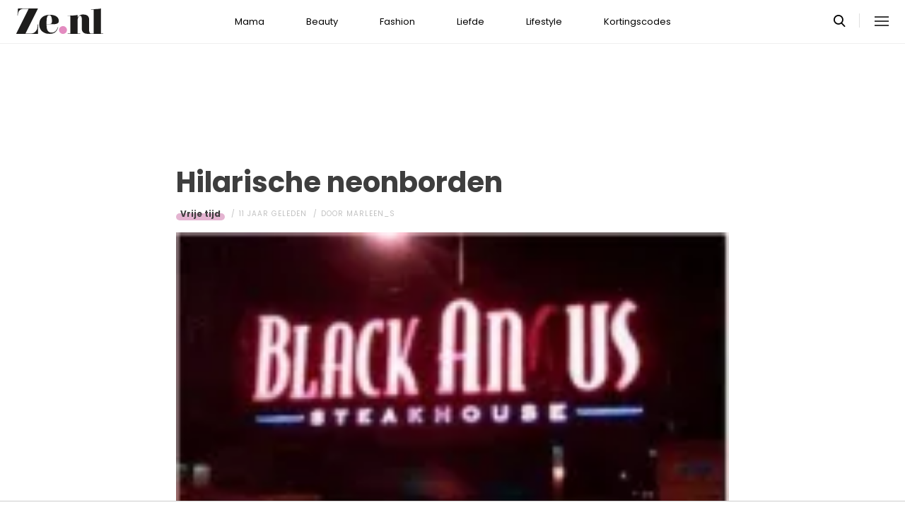

--- FILE ---
content_type: text/html; charset=UTF-8
request_url: https://www.ze.nl/artikel/211436-hilarische-neonborden
body_size: 6081
content:
<!DOCTYPE html>
<html lang="nl" dir="ltr">
<head>
    <meta http-equiv="Content-Type" content="text/html; charset=utf-8">
    <meta name="viewport" content="width=device-width, initial-scale=1, maximum-scale=1">
<link type="text/css" href="/assets/css/ze.css?1767880228" rel="stylesheet" />
<script type="text/javascript" src="/assets/js/cash.js"></script>
<script type="text/javascript" src="/assets/js/site.js"></script>
<title>Hilarische neonborden</title>
<meta http-equiv="content-type" content="text/html; charset=utf-8" />
<meta name="theme-color" content="#E09DBB" />
<meta property="og:site_name" content="Ze.nl" />
<meta property="og:url" content="https://www.ze.nl/artikel/211436-hilarische-neonborden" />
<meta name="robots" content="index,follow" />
<meta name="keywords" content="bord borden fails grappig hilarisch licht lichtgevend neonborden ongelukkig toeval" />
<meta name="title" content="Hilarische neonborden" />
<meta property="og:title" content="Hilarische neonborden" />
<meta name="description" content="Heel leuk, zo'n lichtgevend bord boven je winkel maar dan moet 'ie het wel doen. Anders eten je klanten ineens in steakhouse Black Anus. Hilarisch, deze fails!" />
<meta property="og:description" content="Heel leuk, zo'n lichtgevend bord boven je winkel maar dan moet 'ie het wel doen. Anders eten je klanten ineens in steakhouse Black Anus. Hilarisch, deze fails!" />
<meta property="og:image" content="https://www.ze.nl/beeld/2013/91810-borden%20intro.jpg?w=782&amp;h=440" />
<link href="https://www.ze.nl/artikel/211436-hilarische-neonborden" rel="canonical" />
<link type="image/x-icon" href="/assets/images/icon/ze.ico" rel="icon" />
<link href="/assets/images/icon/ze.touch.png" sizes="152x152" rel="apple-touch-icon" />
<link href="/assets/images/icon/ze.manifest.json" rel="manifest" />
<meta property="og:type" content="article" /><meta property="og:locale" content="nl_NL" /><meta property="article:published_time" content="2014-01-24T13:00:00+01:00" /><meta property="article:modified_time" content="2022-06-14T17:08:50+02:00" /><meta property="article:section" content="Lifestyle" /><script type="application/ld+json">{
    "@context": "http:\/\/schema.org",
    "@type": "NewsArticle",
    "mainEntityOfPage": "https:\/\/www.ze.nl\/artikel\/211436-hilarische-neonborden",
    "url": "https:\/\/www.ze.nl\/artikel\/211436-hilarische-neonborden",
    "datePublished": "2014-01-24T13:00:00+01:00",
    "headline": "Hilarische neonborden",
    "description": "Heel leuk, zo'n lichtgevend bord boven je winkel maar dan moet 'ie het wel doen. Anders eten je klanten ineens in steakhouse Black Anus. Hilarisch, deze fails!",
    "articleBody": "Het lichtje lijkt bij de volgende winkeliers niet echt te branden. Letterlijk. En dat zorgt natuurlijk voor de meest hilarische taferelen. Want wat dacht je ervan om een lekker hapje te eten in steakhouse Black Anus?&nbsp;Lijkt ons heerlijk.\r\n\r\nOeps, foutje bedankt. Hopelijk schrikt het de zeer trouwe klanten niet af. Want hoe vraag je nou een faillissement aan als je bedrijf door een ongelukkig toeval met het licht The Ho Depot heet...?\r\n\r\n\t\r\n\t\r\n\t\r\n\t\r\n\t\r\n\t\r\n\t\r\n\t\r\n\t\r\n\t\r\n\t\r\n\t\r\n\t&nbsp;\r\n\r\n\tWelke borden heb jij weleens aangetroffen die bij toeval iets heel anders uitstraalden dan de bedoeling was?\r\n\r\n\tBron\r\n",
    "author": {
        "@type": "Person",
        "name": "Marleen_S",
        "url": "https:\/\/www.ze.nl\/profiel\/302-marleen_s"
    },
    "publisher": {
        "@type": "Organization",
        "name": "Ze.nl",
        "logo": {
            "@type": "imageObject",
            "url": "https:\/\/www.ze.nl\/assets\/images\/icon\/ze.png"
        },
        "memberOf": {
            "@type": "Organization",
            "name": "EEN Media Publishing BV",
            "url": "https:\/\/www.eenmediapublishing.nl\/"
        },
        "areaServed": {
            "@type": "Country",
            "name": "NL"
        }
    },
    "dateModified": "2022-06-14T17:08:50+02:00",
    "image": [
        "https:\/\/www.ze.nl\/beeld\/2013\/91810-borden%20intro.jpg"
    ],
    "keywords": [
        "bord",
        "borden",
        "fails",
        "grappig",
        "hilarisch",
        "licht",
        "lichtgevend",
        "neonborden",
        "ongelukkig",
        "toeval"
    ],
    "articleSection": [
        "Lifestyle",
        "Vrije tijd"
    ],
    "BreadcrumbList": {
        "@context": "http:\/\/schema.org",
        "@type": "BreadcrumbList",
        "itemListElement": [
            {
                "@type": "ListItem",
                "name": "Lifestyle",
                "item": "https:\/\/www.ze.nl\/categorie\/339-lifestyle",
                "position": 1
            },
            {
                "@type": "ListItem",
                "name": "Vrije tijd",
                "item": "https:\/\/www.ze.nl\/categorie\/363-vrije-tijd",
                "position": 2
            }
        ]
    }
}</script>
	<!--[if lt IE 9]><script src="//cdnjs.cloudflare.com/ajax/libs/html5shiv/3.7.3/html5shiv.js"></script><![endif]-->
<script> // Google Tag Manager
window.dataLayer = window.dataLayer || [];
dataLayer.push({"category":"Lifestyle","subcategory":"Vrije tijd","tags":"bord; borden; fails; grappig; hilarisch; licht; lichtgevend; neonborden; ongelukkig; toeval","author":"Marleen_S","template":"route\/artikel","version":"gtm1"});

(function(w,d,s,l,i){w[l]=w[l]||[];w[l].push({'gtm.start':
new Date().getTime(),event:'gtm.js'});var f=d.getElementsByTagName(s)[0],
j=d.createElement(s),dl=l!='dataLayer'?'&l='+l:'';j.async=true;j.src=
'https://www.googletagmanager.com/gtm.js?id='+i+dl;f.parentNode.insertBefore(j,f);
})(window,document,'script','dataLayer','GTM-KBCT8V4T');
</script>
<script>
var r89 = r89 || {};
r89.pageConfig = {
	noAds: false,
	restrictedContent: false,
};
</script>
<script async src="https://tags.refinery89.com/v2/zenl.js"></script>
</head>

<body>
<div class="site-wrapper">
    <div class="site-container">

        <header class="header-wrapper">
            <a class="header-logo" href="/"><img alt="Ze.nl" src="/assets/images/logo/ze.svg" /></a>

            <nav class="header-menu"><ul class="header-menu-items">
<li class=" has-submenu"><a href="/categorie/342-mama">Mama</a></li>
<li class=" has-submenu"><a href="/categorie/335-beauty">Beauty</a></li>
<li class=" has-submenu"><a href="/categorie/336-fashion">Fashion</a></li>
<li class=" has-submenu"><a href="/categorie/337-liefde">Liefde</a></li>
<li class=" has-submenu"><a href="/categorie/339-lifestyle">Lifestyle</a></li>
<li class=""><a href="https://www.ze.nl/kortingscode">Kortingscodes</a></li>
</ul>
</nav>

			<nav class="right-menu">
				<a class="search-toggle" href="#search"></a>
			</nav>
        </header>
<section class="page-section section-content">
    <article class="article-detail category-vrije-tijd" data-next="/artikel/234225-diy-hoofdband">
        <aside class="article-detail-sidebar"></aside>
		<header class="article-detail-header"><h1>Hilarische neonborden</h1>
			<div class="posted-on">
<a class="category cat-363 cat-vrije-tijd" href="/categorie/363-vrije-tijd">Vrije tijd</a>
<span class="date"><time datetime="2014-01-24T13:00:00+01:00">11 jaar geleden</time></span>
<span class="author">door <a href="/profiel/302-marleen_s">Marleen_S</a></span>
            </div>
        </header>

<div id="r89-mobile-billboard-top"></div>
        <div class="article-detail-image">
			<img src="/beeld/2013/91810-borden%20intro.jpg?w=782&h=440&fallback=static/image_not_found.jpg" height="440" width="782" sizes="782px" />        </div>
		<div class="content-self"><strong>Het lichtje lijkt bij de volgende winkeliers niet echt te branden. Letterlijk. En dat zorgt natuurlijk voor de meest hilarische taferelen. Want wat dacht je ervan om een lekker hapje te eten in steakhouse <em>Black Anus</em>?&nbsp;Lijkt ons heerlijk.</strong><p>Oeps, foutje bedankt. Hopelijk schrikt het de zeer trouwe klanten niet af. Want hoe vraag je nou een faillissement aan als je bedrijf door een ongelukkig toeval met het licht<em> The Ho Depot </em>heet<em>...</em>?<br>
</p><div class="r89-mobile-rectangle-mid"></div>
<div>
	<br>
	<img src="/beeld/2013/91803-1.jpg?w=640&fallback=static/image_not_found.jpg" width="640" sizes="640px" alt="" /><img src="/beeld/2013/91793-2.jpg?w=640&fallback=static/image_not_found.jpg" width="640" sizes="640px" alt="" /><br>
	<img src="/beeld/2013/91792-3.jpg?w=640&fallback=static/image_not_found.jpg" width="640" sizes="640px" alt="" /><img src="/beeld/2013/91797-4.jpg?w=640&fallback=static/image_not_found.jpg" width="640" sizes="640px" alt="" /><br>
	<img src="/beeld/2013/91789-5.jpg?w=640&fallback=static/image_not_found.jpg" width="640" sizes="640px" alt="" /><img src="/beeld/2013/91806-6.jpg?w=640&fallback=static/image_not_found.jpg" width="640" sizes="640px" alt="" /><br>
	<img src="/beeld/2013/91790-7.jpg?w=640&fallback=static/image_not_found.jpg" width="640" sizes="640px" alt="" /><img src="/beeld/2013/91808-8.jpg?w=640&fallback=static/image_not_found.jpg" width="640" sizes="640px" alt="" /><br>
	<img src="/beeld/2013/91799-9.jpg?w=640&fallback=static/image_not_found.jpg" width="640" sizes="640px" alt="" /><img src="/beeld/2013/91794-10.jpg?w=640&fallback=static/image_not_found.jpg" width="640" sizes="640px" alt="" /><br>
	<img src="/beeld/2013/91802-11.jpg?w=640&fallback=static/image_not_found.jpg" width="640" sizes="640px" alt="" /><img src="/beeld/2013/91805-12.jpg?w=640&fallback=static/image_not_found.jpg" width="640" sizes="640px" alt="" /><br>
	<img src="/beeld/2013/91807-13.jpg?w=640&fallback=static/image_not_found.jpg" width="640" sizes="640px" alt="" /><img src="/beeld/2013/91795-14.jpg?w=640&fallback=static/image_not_found.jpg" width="640" sizes="640px" alt="" /><br>
	<img src="/beeld/2013/91809-15.jpg?w=640&fallback=static/image_not_found.jpg" width="640" sizes="640px" alt="" /><img src="/beeld/2013/91798-16.jpg?w=640&fallback=static/image_not_found.jpg" width="640" sizes="640px" alt="" /><br>
	<img src="/beeld/2013/91791-17.jpg?w=640&fallback=static/image_not_found.jpg" width="640" sizes="640px" alt="" /><img src="/beeld/2013/91801-18.jpg?w=640&fallback=static/image_not_found.jpg" width="640" sizes="640px" alt="" /><br>
	<img src="/beeld/2013/91804-19.jpg?w=640&fallback=static/image_not_found.jpg" width="640" sizes="640px" alt="" /><img src="/beeld/2013/91800-20.jpg?w=640&fallback=static/image_not_found.jpg" width="640" sizes="640px" alt="" /><br>
	<img src="/beeld/2013/91788-21.jpg?w=640&fallback=static/image_not_found.jpg" width="640" sizes="640px" alt="" /><img src="/beeld/2013/91796-22.jpg?w=640&fallback=static/image_not_found.jpg" width="640" sizes="640px" alt="" /><br>
	&nbsp;</div><div>
	<em><strong>Welke borden heb jij weleens aangetroffen die bij toeval iets heel anders uitstraalden dan de bedoeling was?</strong></em></div><div>
	<a rel="nofollow" href="http://www.buzzfeed.com/" target="_blank"><em>Bron</em></a></div>
</div>

		<footer>
<div class="social-share">
	<ul class="share-article" data-share-url="https%3A%2F%2Fwww.ze.nl%2Fartikel%2F211436-hilarische-neonborden">
		<li class="facebook">
			<a class="facebook share-btn-popup fb-xfbml-parse-ignore"
			 data-share-type="facebook" title="Dit artikel delen op Facebook"
			 href="https://www.facebook.com/sharer.php" target="_blank"
			>Delen</a>
		</li>
		<li class="twitter">
			<a class="twitter share-btn-popup" data-share-type="twitter" href="//twitter.com/share">Tweet</a>
		</li>
		<li class="pinterest">
			<a class="pinterest share-btn-popup" href="//pinterest.com/pin/create/link/" data-share-type="pinterest">Pin</a>
		</li>
		<li class="whatsapp">
			<a class="whatsapp share-btn-popup" href="" data-share-type="whatsapp">App</a>
		</li>
	</ul>
</div>
		</footer>
    </article> <!-- einde page-section-inner -->
</section> <!-- einde section-content -->
<aside class="next-articles-container"><section class="page-section section-content">
    <article class="article-detail category-vrije-tijd" data-next="/artikel/211436-hilarische-neonborden">
        <aside class="article-detail-sidebar"></aside>
		<header class="article-detail-header"><h1>Katten die kunnen vliegen </h1>
			<div class="posted-on">
<a class="category cat-363 cat-vrije-tijd" href="/categorie/363-vrije-tijd">Vrije tijd</a>
<span class="date"><time datetime="2014-01-24T12:01:04+01:00">11 jaar geleden</time></span>
<span class="author">door <a href="/profiel/29979-vrouwen_redactie">Vrouwen redactie</a></span>
            </div>
        </header>

<div id="r89-mobile-billboard-top"></div>
		<div class="content-self preview"><p>
Het zijn een stelletje acrobaten bij elkaar, deze katten. Ze doen handstanden, zetten zich af en worden precies op het juiste moment gekiekt. Gotcha, jij vliegend monster! Gelukkig komen ze altijd op hun pootjes terecht...
</p></div>

		<div class="button-container next-button-container">
			<a href="/artikel/234245-katten-die-kunnen-vliegen" class="button next-button">Lees verder</a>
		</div>
    </article> <!-- einde page-section-inner -->
</section> <!-- einde section-content -->
</aside>
<section class="page-section" id="outbrain">
    <div class="page-section-inner">
        <div class="OUTBRAIN" data-src="/artikel/211436-hilarische-neonborden" data-widget-id="AR_1"></div>
    </div>
</section>
<section class="page-section bg-type-transparent">
	<div class="page-section-inner">
<div class="section-heading"><h3>Relevante Artikelen</h3>
</div>

		<div class="articles-list as-grid as-grid-4">
<a class="article-item" href="/artikel/226337-11-sites-tegen-verveling">
	<div class="ai-image">
		<img loading="lazy" src="/beeld/2019/109784-1555576622_sites_tegen_verveling_1.jpg?w=416&h=234&fallback=static/image_not_found.jpg" height="234" width="416" sizes="(max-width:784px) 178px, 416px" alt="11 sites tegen verveling" />
    </div>
    <div class="ai-content">
        <div class="ai-posted-on"><span class="category cat-363 cat-vrije-tijd">Vrije tijd</span>
<span class="date"><time datetime="2020-03-17T12:00:00+01:00">5 jaar geleden</time></span>        </div>
		<h3 class="title">11 sites tegen verveling</h3>
    </div>
</a>

<a class="article-item" href="/artikel/209787-beste-van-rumag">
	<div class="ai-image">
		<img loading="lazy" src="/beeld/2014/83113-rumagthumb.png?w=416&h=234&fallback=static/image_not_found.jpg" height="234" width="416" sizes="(max-width:784px) 178px, 416px" alt="Het beste van RUMAG" />
    </div>
    <div class="ai-content">
        <div class="ai-posted-on"><span class="category cat-363 cat-vrije-tijd">Vrije tijd</span>
<span class="date"><time datetime="2014-12-22T13:00:00+01:00">11 jaar geleden</time></span>        </div>
		<h3 class="title">Het beste van RUMAG</h3>
    </div>
</a>

<a class="article-item" href="/artikel/209520-eindelijk-bewijs-jongste-kind-is-leukst">
	<div class="ai-image">
		<img loading="lazy" src="/beeld/2016/81916-1477905417_waarom_het_oudste_kind_het_leukst_is.jpg?w=416&h=234&fallback=static/image_not_found.jpg" height="234" width="416" sizes="(max-width:784px) 178px, 416px" alt="Eindelijk bewijs: het jongste kind is het leukst! " />
    </div>
    <div class="ai-content">
        <div class="ai-posted-on"><span class="category cat-365 cat-psyche-spiritualiteit">Psyche &amp; spiritualiteit</span>
<span class="date"><time datetime="2016-09-20T10:00:00+02:00">9 jaar geleden</time></span>        </div>
		<h3 class="title">Eindelijk bewijs: het jongste kind is het leukst! </h3>
    </div>
</a>

<a class="article-item" href="/artikel/219011-ooh-zit-dat-zo">
	<div class="ai-image">
		<img loading="lazy" src="/beeld/2011/109470-Zitdatzointro13072011.jpg?w=416&h=234&fallback=static/image_not_found.jpg" height="234" width="416" sizes="(max-width:784px) 178px, 416px" alt="?Ooh... Zit dat zó!?" />
    </div>
    <div class="ai-content">
        <div class="ai-posted-on"><span class="category cat-367 cat-maatschappij">De maatschappij</span>
<span class="date"><time datetime="2011-06-22T09:01:00+02:00">14 jaar geleden</time></span>        </div>
		<h3 class="title">?Ooh... Zit dat zó!?</h3>
    </div>
</a>

</div></div></section>
<section class="page-section bg-type-transparent">
	<div class="page-section-inner">
<div class="section-heading"><h3>Meest Gelezen</h3>
</div>

		<div class="articles-list as-grid as-grid-4">
<a class="article-item" href="/artikel/248283-makkelijk-valsspelen-30-seconds">
	<div class="ai-image">
		<img loading="lazy" src="/beeld/2020/145490-30seconds%20valsspelen%20spellen.jpg?w=416&h=234&fallback=static/image_not_found.jpg" height="234" width="416" sizes="(max-width:784px) 178px, 416px" alt="Zo kun je heel makkelijk valsspelen bij 30 Seconds" />
    </div>
    <div class="ai-content">
        <div class="ai-posted-on"><span class="category cat-363 cat-vrije-tijd">Vrije tijd</span>
<span class="date"><time datetime="2023-02-24T11:00:00+01:00">2 jaar geleden</time></span>        </div>
		<h3 class="title">Zo kun je heel makkelijk valsspelen bij 30 Seconds</h3>
    </div>
</a>

<a class="article-item" href="/artikel/212943-8-makkelijke-cocktailrecepten">
	<div class="ai-image">
		<img loading="lazy" src="/beeld/2025/364097-lekkerste%20cocktails%20ze.nl.png?w=416&h=234&fallback=static/image_not_found.jpg" height="234" width="416" sizes="(max-width:784px) 178px, 416px" alt="8 makkelijke cocktailrecepten die iedereen kan maken" />
    </div>
    <div class="ai-content">
        <div class="ai-posted-on"><span class="category cat-363 cat-vrije-tijd">Vrije tijd</span>
<span class="date"><time datetime="2025-03-06T11:56:00+01:00">10 maanden geleden</time></span>        </div>
		<h3 class="title">8 makkelijke cocktailrecepten die iedereen kan maken</h3>
    </div>
</a>

<a class="article-item" href="/artikel/209570-30-originele-ideeen-voor-je-bucketlist">
	<div class="ai-image">
		<img loading="lazy" src="/beeld/2025/363381-iStock-1478755221.jpg?w=416&h=234&fallback=static/image_not_found.jpg" height="234" width="416" sizes="(max-width:784px) 178px, 416px" alt="38 originele ideeën voor je bucketlist" />
    </div>
    <div class="ai-content">
        <div class="ai-posted-on"><span class="category cat-363 cat-vrije-tijd">Vrije tijd</span>
<span class="date"><time datetime="2025-01-21T15:30:00+01:00">11 maanden geleden</time></span>        </div>
		<h3 class="title">38 originele ideeën voor je bucketlist</h3>
    </div>
</a>

<a class="article-item" href="/artikel/252165-gratis-dingen-verjaardag">
	<div class="ai-image">
		<img loading="lazy" src="/beeld/2022/154340-gratis%20dingen%20verjaardag.jpg?w=416&h=234&fallback=static/image_not_found.jpg" height="234" width="416" sizes="(max-width:784px) 178px, 416px" alt="7 dingen die je gratis krijgt op je verjaardag" />
    </div>
    <div class="ai-content">
        <div class="ai-posted-on"><span class="category cat-363 cat-vrije-tijd">Vrije tijd</span>
<span class="date"><time datetime="2024-11-28T15:00:00+01:00">1 jaar geleden</time></span>        </div>
		<h3 class="title">7 dingen die je gratis krijgt op je verjaardag</h3>
    </div>
</a>

</div></div></section>

<div class="btt-container">
	<a href="#" class="button back-to-top">Terug naar boven</a>
</div>
    <footer class="site-footer">
        <section class="page-section section-footer">
            <div class="page-section-inner">
                <div class="footer-logo"><a href="/"><img alt="Ze.nl" src="/assets/images/logo/ze.svg" /></a>
</div>
				<div class="footer-links"><div class="category-mama"><h5><a href="/categorie/342-mama">Mama</a></h5>

<ul>
	<li><a href="/categorie/378-kinderwens">Kinderwens</a></li>
	<li><a href="/categorie/379-zwanger">Zwanger</a></li>
	<li><a href="/categorie/380-kinderen">Kinderen</a></li>
</ul>

</div>

<div class="category-beauty"><h5><a href="/categorie/335-beauty">Beauty</a></h5>

<ul>
	<li><a href="/categorie/344-haar">Haar</a></li>
	<li><a href="/categorie/346-gezicht">Gezicht</a></li>
	<li><a href="/categorie/347-ontspanning">Ontspanning</a></li>
	<li><a href="/categorie/345-lichaam">Lichaam</a></li>
</ul>

</div>

<div class="category-fashion"><h5><a href="/categorie/336-fashion">Fashion</a></h5>

<ul>
	<li><a href="/categorie/348-mode-trends">Mode &amp; trends</a></li>
	<li><a href="/categorie/350-web-shops">(Web)shops</a></li>
	<li><a href="/categorie/351-cadeaus-hebbedingetjes">Cadeaus</a></li>
</ul>

</div>

<div class="category-liefde"><h5><a href="/categorie/337-liefde">Liefde</a></h5>

<ul>
	<li><a href="/categorie/353-single-daten">Single &amp; daten</a></li>
	<li><a href="/categorie/356-zij-hij">Zij/hij</a></li>
	<li><a href="/categorie/354-relaties">Relaties</a></li>
	<li><a href="/categorie/355-intiem">Intiem</a></li>
</ul>

</div>

<div class="category-lifestyle"><h5><a href="/categorie/339-lifestyle">Lifestyle</a></h5>

<ul>
	<li><a href="/categorie/363-vrije-tijd">Vrije tijd</a></li>
	<li><a href="/categorie/365-psyche-spiritualiteit">Spiritualiteit</a></li>
	<li><a href="/categorie/341-celebs">Celebs</a></li>
	<li><a href="/categorie/340-media">Media</a></li>
</ul>

</div>

<div class="category-kortingscode"><h5><a href="/kortingscode">Kortingscode</a></h5>

<p><ul>
<li><a href="https://www.ze.nl/kortingscode/brandfield/">Scoor de beste deals met een Brandfield kortingscode</a></li>
<li><a href="https://www.ze.nl/kortingscode/foot-locker/">Foot Locker kortingscode voor al jouw sneakers!</a></li>
<li><a href="https://www.ze.nl/kortingscode/jhp-fashion/">Topmerken voor jou met de JHP Fashion kortingscode!</a></li>
<li><a href="https://www.ze.nl/kortingscode/nelson/">Loop weg met de leukste schoenen van Nelson!</a></li>
</ul>
</p>

<p>&nbsp;</p></div>

</div>
				<div class="social-media-links">
<a class="tiktok" href="https://www.tiktok.com/@ze.nl?lang=nl-NL" target="_blank"></a>
<a class="facebook" href="https://www.facebook.com/zeonline" target="_blank"></a>
<a class="instagram" href="https://www.instagram.com/ze.nl/" target="_blank"></a>
<a class="pinterest" href="https://nl.pinterest.com/ze_nl/" target="_blank"></a>
</div>
            </div>
        </section>

        <section class="page-section section-footer-bottom">
            <div class="page-section-inner"><div class="footer-bottom-elem-1">
	<a class="logo" href="https://www.eenmedia.nl/" target="_blank">
		<img src="/assets/images/logo/eenmedia.svg" alt="EEN Media"/>
	</a>
	<p class="copyright">
		Copyright © 2026 <a href="https://eenmedia.nl">EEN Media</a>	</p>
</div>
<div class="footer-bottom-elem-2"><ul>
<li><a href="/redactie">Redactie</a></li>
<li><a href="/page/team">Over ons</a></li>
<li><a href="/page/adverteren">Adverteren</a></li>
<li><a href="/page/privacy">Algemene voorwaarden</a></li>
<li><a href="/page/contact">Contact</a></li>
</ul></div>
</div>
        </section>
    </footer>
    </div> <!-- einde site-container-->
</div> <!-- einde site-wrapper-->

<!-- hamburger menu toggle button -->
<a class="menu-btn hm-toggle" href="#menu">
    <div class="hamburger hamburger--squeeze">
        <div class="hamburger-box">
            <div class="hamburger-inner"></div>
        </div>
    </div>
</a>

<section class="hamburger-menu-wrapper hm-hidden" id="menu">
    <div class="hamburger-menu-container">
        <div class="hb-inner">
<ul class="hb-menu">
<li class=" has-submenu"><a href="/categorie/342-mama">Mama</a><span class="toggle-submenu"></span><ul><li><a href="/categorie/378-kinderwens">Kinderwens</a></li><li><a href="/categorie/379-zwanger">Zwanger</a></li><li><a href="/categorie/380-kinderen">Kinderen</a></li></ul></li>
<li class=" has-submenu"><a href="/categorie/335-beauty">Beauty</a><span class="toggle-submenu"></span><ul><li><a href="/categorie/343-make-up">Make-up</a></li><li><a href="/categorie/344-haar">Haar</a></li><li><a href="/categorie/346-gezicht">Gezicht</a></li><li><a href="/categorie/347-ontspanning">Ontspanning</a></li><li><a href="/categorie/345-lichaam">Lichaam</a></li></ul></li>
<li class=" has-submenu"><a href="/categorie/336-fashion">Fashion</a><span class="toggle-submenu"></span><ul><li><a href="/categorie/348-mode-trends">Mode & trends</a></li><li><a href="/categorie/350-web-shops">(Web)shops</a></li><li><a href="/categorie/351-cadeaus-hebbedingetjes">Cadeaus & hebbedingetjes</a></li></ul></li>
<li class=" has-submenu"><a href="/categorie/337-liefde">Liefde</a><span class="toggle-submenu"></span><ul><li><a href="/categorie/353-single-daten">Single & daten</a></li><li><a href="/categorie/354-relaties">Relaties</a></li><li><a href="/categorie/355-intiem">Intiem</a></li><li><a href="/categorie/385-intieme-verhalen">Intieme verhalen</a></li></ul></li>
<li class=" has-submenu"><a href="/categorie/339-lifestyle">Lifestyle</a><span class="toggle-submenu"></span><ul><li><a href="/categorie/361-reizen">Reizen</a></li><li><a href="/categorie/363-vrije-tijd">Vrije tijd</a></li><li><a href="/categorie/365-psyche-spiritualiteit">Psyche & spiritualiteit</a></li><li><a href="/categorie/366-sport-gezondheid">Sport & gezondheid</a></li><li><a href="/categorie/352-winacties">Winacties</a></li><li><a href="/categorie/362-wonen">Wonen</a></li><li><a href="/categorie/364-werk-studie">Werk & studie</a></li><li><a href="/categorie/367-maatschappij">De maatschappij</a></li><li><a href="/categorie/341-celebs">Celebs</a></li><li><a href="/categorie/338-eten">Eten</a></li><li><a href="/categorie/340-media">Media</a></li><li><a href="/beroemdheden">Beroemdheden</a></li><li><a href="/categorie/507-hotspots">Hotspots</a></li><li><a href="/categorie/506-product">Producten</a></li><li><a href="/categorie/509-recept">Recepten</a></li><li><a href="/categorie/508-spelletjes">Spelletjes</a></li></ul></li>
<li class=""><a href="https://www.ze.nl/kortingscode">Kortingscodes</a></li>
</ul>
            <div class="hamburger-footer">
                <div class="social-media-links">
<a class="tiktok" href="https://www.tiktok.com/@ze.nl?lang=nl-NL" target="_blank"></a>
<a class="facebook" href="https://www.facebook.com/zeonline" target="_blank"></a>
<a class="instagram" href="https://www.instagram.com/ze.nl/" target="_blank"></a>
<a class="pinterest" href="https://nl.pinterest.com/ze_nl/" target="_blank"></a>
</div>
            </div>

        </div>
    </div>
</section>
<!-- Search popup -->
<div class="popup-container search-popup" id="search">
    <div class="popup-inner search-popup-inner">

        <span class="close-popup"></span>

        <div class="popup-content search-popup-content">

            <div class="popup-heading">
                <h4>Zoeken op Ze.nl</h4>
            </div>

            <form class="search-input" id="searchForm" action="/zoeken">
                <input type="text" id="searchTerm" name="q" placeholder="Zoekterm ...">
                <button type="submit">Zoeken</button>
            </form>

        </div>

    </div>
</div>
</body>
</html>
